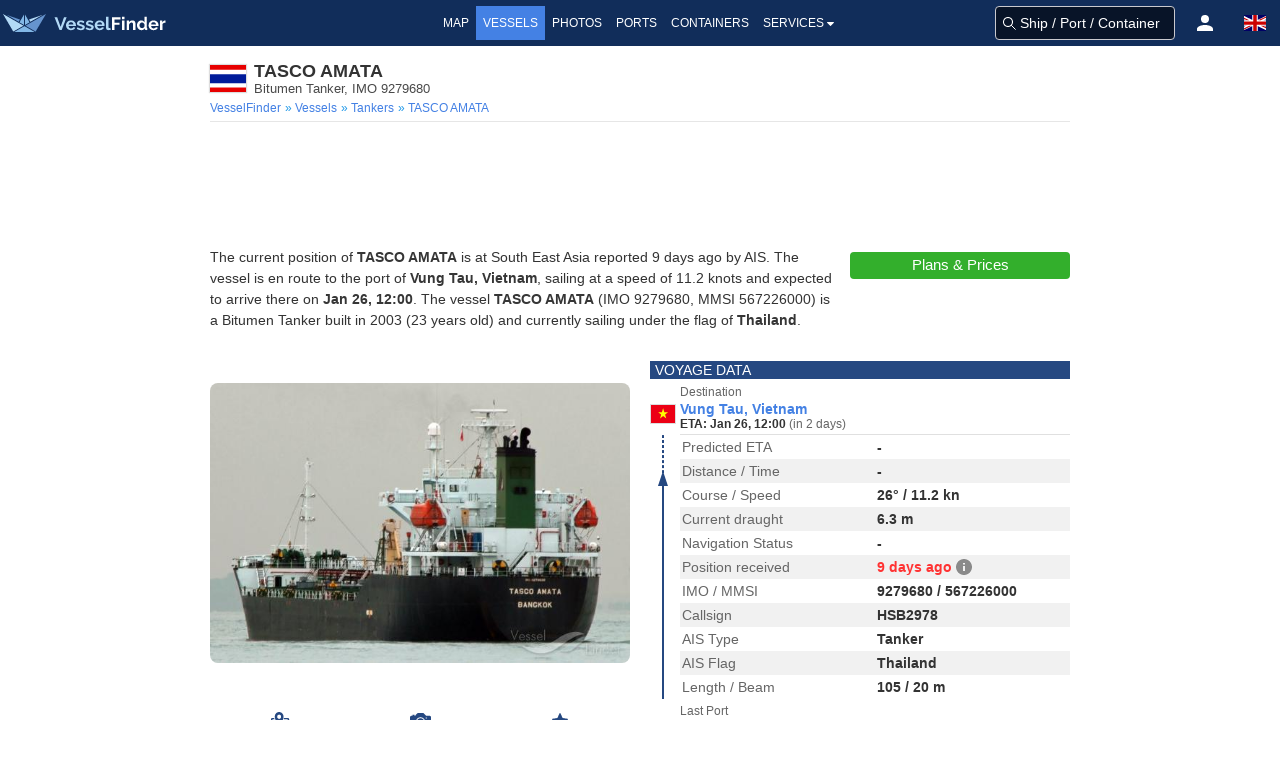

--- FILE ---
content_type: application/javascript; charset=utf-8
request_url: https://fundingchoicesmessages.google.com/f/AGSKWxW4ImMgYAiDSUM2cnsOz4z_d5AkWcy0PqHlM4a-PtWmcwAM7JHX2QWUQJsUA7Ag4D0cUvjvsXPLTxbiM2gcjqY0hxdRPMoQigYkvggM0oMFQU1DGiyfWEp8GFWSwaG7itmsKhqD9W7IOxrTqQiSwSfwrRE9qPO4OBszrzJmHK0BmfP9_60DfMBhNH-r/_/ad/top1./adVisit./show_ad?&ad_url=/wp_ad_250_
body_size: -1289
content:
window['fb05e47d-b864-4ca8-ba1d-9d41f91ea22c'] = true;

--- FILE ---
content_type: image/svg+xml
request_url: https://static.vesselfinder.net/images/flags/4x3/gi.svg
body_size: 12691
content:
<svg xmlns="http://www.w3.org/2000/svg" xml:space="preserve" style="fill-rule:evenodd;clip-rule:evenodd;stroke-linecap:round;stroke-linejoin:round" viewBox="0 0 640 480"><path d="M0 0h640v480H0z" style="fill:#cf142b;fill-rule:nonzero"/><path d="m559.7 178.2-171.4.2c.1 9.9.2 33 .2 82.5 0 99.8 85.5 125.2 85.5 125.2s85.4-25.6 85.4-125.3c0-49.5.2-72.7.3-82.6Z" style="fill:none;fill-rule:nonzero;stroke:#fff;stroke-width:2.84px"/><path d="M557.1 180H391c0 9.6.2 32 .2 80.1 0 21.5 4 39.4 10.4 54.2h145a137 137 0 0 0 10.4-54.3c0-48 .1-70.5.2-80Z" style="fill:#fff"/><path d="M401.5 314.4c22.3 52.2 72.5 67.2 72.5 67.2s50.2-15 72.5-67.2h-145Z" style="fill:#cf142b"/><path d="m557.1 181.3-166.2.2c0 9.6.2 32 .2 80C391 358.4 474 383 474 383s83-24.8 83-121.6l.1-80Z" style="fill:none;fill-rule:nonzero;stroke:#000;stroke-width:2.82px"/><path d="M427.8 270.9h92.5v34.2h-92.5z" style="fill-rule:nonzero"/><path d="M453.6 300.1h-30.4l-6.7 4.5v4.7h37.1M494.4 300.1h30.4l6.7 4.5v4.7h-37.1" style="fill:#cf142b;fill-rule:nonzero;stroke:#000;stroke-width:.78px"/><path d="M416.5 304.6h115" style="fill:none;fill-rule:nonzero;stroke:#000;stroke-width:1.16px"/><path d="m452.6 302.4-7.6 3.7v5.5h58V306l-7.7-3.7h-42.7Z" style="fill:#cf142b;stroke:#000;stroke-width:.78px"/><path d="M445 306h58" style="fill:none;stroke:#000;stroke-width:1.16px"/><path d="M440.9 280.5a8 8 0 0 1 8 8.1v11.5h5.7v-43.6h-31.4v43.6h9.8v-11.5c0-4.3 3.5-8.1 7.9-8.1Z" style="fill:#cf142b;fill-rule:nonzero;stroke:#000;stroke-width:.78px"/><path d="M433.9 227.1h14.4v26.4h-14.4z" style="fill-rule:nonzero"/><path d="M448.3 249.4h-12.6v-4.5h-9.2v4.5h-6.3v-4.5h-3.8v8.1h32m-28.2 0h27.2v3.5h-27.2V253ZM431 217.5v27.4h4.7v-7.5c0-2.8 2-5.1 4.8-5.3h.3c2.9 0 5.2 2.4 5.2 5.3v7.5h4.5v-27.4H431Z" style="fill:#cf142b;stroke:#000;stroke-width:.78px"/><path d="M462.2 210.3H485v41.4h-22.8z" style="fill-rule:nonzero"/><path d="M460.6 210.3v34.6h7.2v-10.2c0-2.4 1.5-5.7 6.2-5.7s6.2 3.3 6.2 5.7v10.2h7.2v-34.6h-26.8Zm12.3 3.9h2.2V226H473v-11.8Zm-6.4 2.3h2.2v8.7h-2.2v-8.7Zm12.8 0h2.2v8.7h-2.2v-8.7Z" style="fill:#cf142b;stroke:#000;stroke-width:.78px"/><path d="M458.1 205.3v5H490v-5H458ZM455.1 199.6v5.7H493v-5.7H488v3.1h-5.3v-3.1h-6.1v3.1h-5.4v-3.1h-6v3.1h-5.4v-3.1H455ZM429.3 213.8h22.8v3.7h-22.8zM426.4 206.6v7.2h27.3v-7.2h-4.2v3.7h-5.1v-3.7h-7.8v3.7h-5v-3.7h-5.2ZM507 280.5a8 8 0 0 0-7.9 8.1v11.5h-5.7v-43.6h31.4v43.6H515v-11.5c0-4.3-3.5-8.1-8-8.1Z" style="fill:#cf142b;fill-rule:nonzero;stroke:#000;stroke-width:.78px"/><path d="M448.1 256.5v3.6H500v-3.6H448Z" style="fill:#cf142b;fill-rule:nonzero;stroke:#000;stroke-width:.78px"/><path d="M499.6 227.1H514v26.4h-14.4z" style="fill-rule:nonzero"/><path d="M499.7 249.4h12.6v-4.5h9.2v4.5h6.3v-4.5h3.7v8.1h-31.8m28.1 0h-27.2v3.5h27.2V253ZM517 217.5v27.4h-4.7v-7.5c0-2.8-2-5.1-4.8-5.3h-.3c-2.9 0-5.2 2.4-5.2 5.3v7.5h-4.5v-27.4H517Z" style="fill:#cf142b;stroke:#000;stroke-width:.78px"/><path d="M446 245v11.5h56V245h-5.3v4.5h-7v-4.5h-9.5v4.5h-12.4v-4.5h-9.4v4.5h-7v-4.5H446Z" style="fill:#cf142b;stroke:#000;stroke-width:.78px"/><path d="M495.9 213.8h22.8v3.7h-22.8z" style="fill:#da000c;fill-rule:nonzero;stroke:#000;stroke-width:.78px"/><path d="M521.6 206.6v7.2h-27.3v-7.2h4.2v3.7h5.1v-3.7h7.8v3.7h5v-3.7h5.2Z" style="fill:#cf142b;fill-rule:nonzero;stroke:#000;stroke-width:.78px"/><path d="M458.3 357.5v6.2h3.9v-3.1h5.3v3.1h4.2v-6.2h-13.4Zm0 8.6v6.3h13.4V366h-4.2v3.1h-5.3v-3.1h-4Z" style="fill:#f7e017;fill-rule:nonzero;stroke:#000;stroke-width:.78px"/><path d="M487.5 297.1a79.4 79.4 0 0 0-9.2 5l-3.5 2.7-1.2.8-1 1-.6.6c-.4.5-.8 1-.8 1.9v.5c.6-.7 1.5-1.3 2.4-1.4 0 0 0 0 0 0h.1s0 0 0 0h.6l.4.1.2-.1.4-.5 1.7-1.2 2.7-2a76.9 76.9 0 0 1 8.5-4.7l-.7-2.7Z" style="fill:#f7e017;stroke:#000;stroke-width:.6px"/><path d="M477.4 302.9v3M479.3 301.6v3M481.2 300.4v3M483 299.2v3.1" style="fill:none;stroke:#000;stroke-width:1.16px"/><path d="M471.7 331.1h3.9v45.2h-3.9z" style="fill:#f7e017;fill-rule:nonzero;stroke:#000;stroke-width:.78px"/><path d="m473.6 320 8.3 4.8-8.3 4.8-8.2-4.8 8.2-4.8Zm-11 3h-2.2v3.5h2.2l11 6.5 11.1-6.5h2.2v-3.4h-2.2l-11-6.4-11.1 6.4Z" style="fill:#f7e017;fill-rule:nonzero;stroke:#000;stroke-width:.8px"/><path d="m460.7 297.2-1 2.6a67.9 67.9 0 0 1 14.9 8.1 8.6 8.6 0 0 1 1.2 1.2s0 0 0 0v.6s0 0 0 0 0 0 0 0h-.1v.2s0 0 0 0h-.1s0 0 0 0h-.1l-.6.2h-.4l-.2-.1s0 0 0 0 0 0 0 0l-.1-.1s0 0 0 0 0 0 0 0 0 0 0 0h-.1s0 0 0 0 0 0 0 0h-.3c-.9 0-1.6.6-1.9 1.5 0 0 0 0 0 0s0 0 0 0v.1c.7.8 1.8 1.3 3 1.3s2.3-.5 3-1.3c.6-.8.7-1.7.7-2.4 0-.9-.4-1.4-.8-1.9-.4-.4-.9-1-1.5-1.4a69.5 69.5 0 0 0-15.6-8.6Z" style="fill:#f7e017;stroke:#000;stroke-width:.6px"/><path d="m472.5 303.4-.3 2.6M474.6 304.7l-.6 2.5M477 306.5l-1.5 2M477.7 311.3l-2-1.1M478.3 309.1l-2.3.2M475.3 312.5l-.2-2M474.4 310.2l-1.9 1.4" style="fill:none;stroke:#000;stroke-width:.78px"/><path d="M465.2 299.4v2.4M470 302v2.7M467.6 300.7v2.6" style="fill:none;stroke:#000;stroke-width:1.16px"/><path d="M473.5 308.2c-1.8.3-3.2 2-3.2 3.9v8.6c0 2 1.7 3.8 3.7 3.8H474.3c1.5 0 2.8-.9 3.4-2.1l-1.3-.8c-.4.8-1.2 1.3-2 1.3h-.2s0 0 0 0 0 0 0 0h-.2c-1.2 0-2.1-1-2.1-2.2V312c0-1.3 1-2.3 2.1-2.3h.1s0 0 0 0h.2l1 .2s0 0 0 0h.2s0 0 0 0 0 0 0 0h.1v-.1s0 0 0 0l.1-.1s0 0 0 0h0v-.1l.1-.5s0 0 0 0v-.2l-.8-.7s0 0 0 0h-.2s0 0 0 0 0 0 0 0 0 0 0 0h-1.1s0 0 0 0 0 0 0 0h-.1s0 0 0 0h-.1Zm4.5 3-.1.3c-.4.4-.8.7-1.4 1v5.9l1.6.9v-8h-.1Z" style="fill:#f7e017;fill-rule:nonzero;stroke:#000;stroke-width:.8px"/><path d="M471.7 335h3.9v38.9h-3.9z" style="fill:#f7e017;fill-rule:nonzero;stroke:#000;stroke-width:.78px"/><path d="M452.7 260.1v42.3h10v-15.8c0-7.5 5-11 11.3-11 6 0 11.3 3.5 11.3 11v15.8h10v-42.3h-42.6Z" style="fill:#cf142b;stroke:#000;stroke-width:.78px"/><path d="M381 386a152 152 0 0 0-44 8.4V413s22.7-8.4 45.4-8.4c14 0 28 3.2 36.7 5.7v8.7s27.5-6.6 55-6.6c27.6 0 55.1 6.6 55.1 6.6V410c8.7-2.4 22.7-5.6 36.7-5.6 22.7 0 45.4 8.4 45.4 8.4v-18.5s-22.7-8.4-45.4-8.4-45.4 8.4-45.4 8.4v4.2c-10.3-2-28.3-4.8-46.4-4.8-18 0-36 2.8-46.3 4.8v-4.2S405 386 382.4 386H381Z" style="fill:none;fill-rule:nonzero;stroke:#fff;stroke-width:2.19px"/><path d="M337 394.7s22.7-8.3 45.4-8.3 45.4 8.3 45.4 8.3v18s-22.7-8.1-45.4-8.1-45.4 8.2-45.4 8.2v-18.1Z" style="fill:#f7e017;fill-rule:nonzero;stroke:#000;stroke-width:.28px"/><path d="m356 404.5-6.5-8.8 1.6 7.7c.1.7.3 1.1.5 1.3.3.2.6.2 1 .1h.5v.2l-4 .9v-.3l.4-.1c.5-.1.8-.4 1-.7l-.1-1.3-1.6-7.4c-.1-.5-.2-.9-.4-1.1a1 1 0 0 0-.5-.3h-1l-.1-.3 3.2-.7 6 8.1 2.3-9.8 3.2-.6v.3h-.3c-.5.2-.8.4-1 .7v1.3l1.6 7.5.5 1.2c.3.2.7.3 1.1.2h.4v.2l-4.8 1v-.3h.3c.5-.2.9-.4 1-.7v-1.3l-1.7-7.6-2.4 10.5h-.3m13.5-14.2c1.5-.2 2.9.3 4.1 1.3a6 6 0 0 1 2.1 4.1c.2 1.8-.2 3.3-1.2 4.6-1 1.3-2.3 2-3.8 2.2-1.6.1-3-.3-4.3-1.3-1.2-1-1.9-2.4-2-4.3a6 6 0 0 1 1.3-4.7c1-1.1 2.3-1.7 3.8-2m-.1.7a3 3 0 0 0-2.4 1.5c-.7 1-.9 2.5-.7 4.3a7 7 0 0 0 1.7 4.3 3 3 0 0 0 2.6.9c1-.2 2-.7 2.5-1.6.7-1 .9-2.3.7-4.2-.2-2-.8-3.4-1.7-4.3-.7-.7-1.6-1-2.7-.9m7.5-1.1h3.2l7 8.8.1-6.7c0-.7 0-1.2-.2-1.3-.2-.3-.5-.4-1-.4h-.4v-.3h4v.3h-.4c-.4 0-.8.2-1 .4l-.2 1.3-.1 9.9h-.3l-7.6-9.5-.1 7.2c0 .7 0 1.1.2 1.3.2.3.6.4 1 .4h.4v.3h-4v-.3h.4c.5 0 .8-.2 1-.5.2-.2.2-.6.2-1.2l.1-8.2-.8-.8-.7-.3-.8-.1v-.3m24.4 1.4-.2 2.8h-.3l-.1-1.1c-.2-.4-.4-.7-.7-.8-.2-.2-.6-.4-1.1-.4l-1.6-.2-1 8.9v1.3c.2.3.5.5 1 .5h.4v.4l-5-.6v-.3h.5c.5.1.8 0 1-.3.2-.1.3-.6.4-1.2l1-8.9-1.4-.1H393c-.3 0-.5.2-.8.5l-.5 1.2h-.3l.4-2.8 9.5 1.1m4.7 12.4v.3l-5-.8v-.3h.5c.4.1.8 0 1-.2.2-.2.4-.6.5-1.3l1.3-7.4.1-1.2-.3-.4-.7-.4h-.4v-.3l5 .8-.1.3h-.4c-.5-.1-.8 0-1.1.2-.2.2-.3.6-.5 1.3l-1.3 7.4v1.2c0 .1 0 .3.2.4l.8.4h.4m11-9.5-1 4-.3-.1a5 5 0 0 0-.1-2c-.2-.5-.5-1-.9-1.3-.4-.4-.9-.6-1.4-.7a2 2 0 0 0-1.6.2c-.4.3-.7.6-.8 1l.1 1.1c.3.5 1 1.3 2.1 2.2l2 1.9a3.2 3.2 0 0 1 .6 2.6 3 3 0 0 1-1.5 2c-.8.5-1.7.6-2.8.4a5.6 5.6 0 0 1-2-.9l-1-.5h-.3l-.3.6-.3-.1.9-4 .3.2c0 .8 0 1.5.2 2 .1.4.4.8.9 1.2.4.4 1 .6 1.6.8.7.1 1.3 0 1.8-.2.4-.3.7-.7.9-1.2v-.9l-.6-1a21 21 0 0 0-1.6-1.4L410 398c-.3-.4-.5-.8-.6-1.3-.2-.4-.2-.9 0-1.3.1-.9.6-1.5 1.3-2 .8-.4 1.7-.5 2.6-.3a5 5 0 0 1 1.9.9l.6.3h.4l.3-.5h.3" style="fill-rule:nonzero"/><path d="M520.5 394.7s22.7-8.3 45.4-8.3 45.4 8.3 45.4 8.3v18s-22.7-8.1-45.4-8.1-45.4 8.2-45.4 8.2v-18.1Z" style="fill:#f7e017;fill-rule:nonzero;stroke:#000;stroke-width:.28px"/><path d="m546.4 391 1 4h-.2a5 5 0 0 0-2-2.3c-.7-.4-1.6-.5-2.5-.3-.8.1-1.4.4-2 1a4 4 0 0 0-1 2c-.3 1-.3 2 0 3.3.2 1 .5 2 1 2.6.4.7 1 1.2 1.8 1.5.7.3 1.5.3 2.4.2a4 4 0 0 0 1.9-.8c.5-.5 1-1.2 1.5-2.3l.3.1c-.4 1.2-1 2-1.6 2.6-.7.7-1.5 1-2.6 1.3-2 .3-3.5-.1-4.8-1.4a6.7 6.7 0 0 1-1.6-6.8c.3-1 .8-2 1.6-2.6.9-.7 1.8-1.1 2.9-1.3.8-.2 1.7-.1 2.5.1l.6.1c.1 0 .3 0 .4-.2l.1-.7h.3m11 6.8-4.5.4-.6 2a3 3 0 0 0-.2 1c0 .2.1.3.3.4.2.2.5.2 1.1.2v.3l-3.6.3v-.3c.4-.1.7-.2.9-.4l.8-1.8 3.2-10h.3l5 9.4c.3.7.7 1.2 1 1.4.2.2.6.3 1.1.3v.3l-4.6.4v-.3c.5 0 .8-.1 1-.3l.1-.5-.4-1.2-.9-1.6m-.3-.6-2.4-4.5-1.6 4.9 4-.4m15.5 1 .3.2-1 3.1-9-.2v-.3h.4c.4 0 .8-.1 1-.4.1-.2.2-.6.2-1.3l.2-7.6c0-.7 0-1.1-.2-1.3-.3-.3-.6-.4-1-.4h-.5v-.4l5.3.1v.4l-1.3.1a1 1 0 0 0-.5.5c-.1.1-.2.6-.2 1.3l-.1 7.3.1 1 .3.3h1.4l.8.1c1 0 1.5 0 2-.2.3 0 .6-.3 1-.6l.8-1.6m4.9-1.8-.4 3.4v1.4c.3.3.6.5 1 .5h.5v.4l-5-.6v-.3h.4c.5.1.9 0 1.1-.3.2-.2.3-.6.3-1.3l.9-7.5-.1-1.3c-.2-.3-.5-.5-1-.5h-.4v-.4l4.3.5c1 0 1.8.3 2.4.6.6.2 1 .7 1.4 1.2.4.6.5 1.2.4 1.9a3 3 0 0 1-1.2 2.2c-.7.5-1.6.7-2.7.6a7.4 7.4 0 0 1-2-.5m.1-.4a12.8 12.8 0 0 0 1.4.3 2 2 0 0 0 1.6-.5c.5-.4.8-1 .9-1.8 0-.5 0-1-.2-1.4-.2-.4-.4-.8-.8-1-.3-.3-.7-.5-1.2-.5H578l-.5 4.9m11.2-3.6-.9 4.5 2.6.5h1.3c.4-.3.6-.7.8-1.4l.3.1-.8 4h-.3V399a1 1 0 0 0-.4-.5c-.2-.2-.6-.3-1-.4l-2.6-.5-.7 3.8v1l.1.3.6.2 2 .4h1.4c.3 0 .6 0 1-.3s.8-.7 1.3-1.4h.4l-1.5 2.8-9-1.7.1-.3.5.1h.8l.4-.4.3-1 1.4-7.6v-1.3c-.1-.3-.5-.5-1-.6h-.3v-.4l8.9 1.7-.4 2.5h-.3c0-.7 0-1.1-.2-1.4 0-.2-.2-.4-.5-.6a4 4 0 0 0-1.2-.3l-3.1-.6" style="fill-rule:nonzero"/><path d="M419 400.5s27.6-6.4 55.1-6.4c27.6 0 55.1 6.4 55.1 6.4v18.1s-27.5-6.4-55-6.4c-27.6 0-55.1 6.4-55.1 6.4v-18Z" style="fill:#f7e017;fill-rule:nonzero;stroke:#000;stroke-width:.28px"/><path d="m529.1 400.6-8.8-6M419.1 400.6l8.8-6" style="fill:none;fill-rule:nonzero;stroke:#000;stroke-width:.37px"/><path d="M440.4 411.4v.3l-5 .8v-.3l.4-.1c.5 0 .8-.3 1-.6v-1.3l-1.1-7.5-.3-1.1c0-.2-.2-.3-.4-.3-.3-.1-.6-.2-.8-.1h-.4v-.3l4.9-.7v.3h-.4c-.5.1-.8.3-1 .6v1.4l1.1 7.4.3 1.2.4.3c.3 0 .6.1.8 0h.5m-1.2-11.4 3.2-.4 8.1 8-.8-6.8c0-.7-.2-1.1-.4-1.3-.2-.2-.6-.3-1-.2h-.4v-.3l4-.5v.3h-.4c-.5.1-.8.3-1 .7v1.2l1.1 9.8h-.3l-8.7-8.4.8 7.2c.1.7.2 1.1.4 1.3.3.2.6.3 1 .2h.5v.3l-4 .5v-.4h.3c.5 0 .9-.3 1-.6v-1.2l-.9-8.1-.9-.7-.8-.3h-.7v-.3m21.4-2.4.3 4h-.3a5 5 0 0 0-.7-1.8c-.3-.4-.7-.7-1.2-1-.5-.2-1-.3-1.6-.3a2 2 0 0 0-1.4.7c-.4.4-.5.8-.5 1.3 0 .3.2.7.4 1l2.7 1.5 2.3 1.1a3.2 3.2 0 0 1 1.5 2.4 3 3 0 0 1-.9 2.3c-.6.7-1.5 1.1-2.6 1.2a5.6 5.6 0 0 1-2-.2l-1.1-.2-.4.1-.1.6h-.3l-.3-4h.3c.2.8.4 1.4.7 1.8.3.4.7.7 1.3 1 .5.2 1 .3 1.7.2.7 0 1.3-.2 1.6-.7.4-.4.6-.8.6-1.3l-.3-.9-.8-.8-2-1-2.2-1c-.4-.4-.8-.7-1-1.1-.3-.4-.4-.8-.4-1.3-.1-.9.2-1.6.8-2.2.6-.7 1.4-1 2.3-1.1a5 5 0 0 1 2 .3l.7.1.4-.1.2-.6h.3m8 11.3v.3l-5 .2v-.3h.5c.5 0 .8-.2 1-.5.1-.2.2-.6.2-1.3l-.3-7.6-.2-1.2-.4-.3-.8-.2h-.4v-.3l5-.2v.3h-.4c-.5 0-.8.2-1 .5-.2.2-.2.6-.2 1.3l.3 7.6.2 1.2.4.3.8.2h.4m11.4-11.7.2 3.7h-.3a5 5 0 0 0-1.1-2c-.7-.8-1.6-1.1-2.7-1.1-1.5 0-2.6.6-3.4 1.7-.7 1-1 2.2-1 3.6 0 1 .2 2.1.6 3 .4 1 1 1.6 1.7 2a4.1 4.1 0 0 0 3.4.6 5 5 0 0 0 1.2-.5v-3.4l-.1-1.1-.5-.5-1-.1v-.3h4.6v.3h-.2c-.5 0-.8.2-1 .5a3 3 0 0 0-.1 1.2v3.6c-.7.4-1.4.6-2 .8l-2.2.2c-2.2 0-4-.7-5.1-2.2-.9-1.1-1.3-2.4-1.3-3.8 0-1 .3-2 .8-3 .6-1 1.4-1.9 2.4-2.5a6 6 0 0 1 3-.7 6 6 0 0 1 2.7.6l.6.1.3-.1.2-.6h.3m2.4.3 3.1.2 6.6 9.3.4-6.7-.1-1.4c-.2-.3-.5-.4-1-.4h-.4v-.4l4 .3v.3h-.4c-.4 0-.8 0-1 .4-.2.1-.3.6-.3 1.2l-.7 9.8h-.3l-7-9.9-.5 7.2.1 1.3c.2.3.5.4 1 .5h.4v.3l-4-.3v-.3h.3c.5 0 .9 0 1.1-.3.2-.2.3-.6.3-1.3l.6-8-.8-1-.7-.3-.7-.2v-.3m17.6 13v.2l-5-.5v-.3h.4c.5 0 .9 0 1.1-.3.2-.1.3-.6.4-1.3l.8-7.5v-1.2l-.3-.4-.8-.3h-.4v-.3l5 .5v.3h-.5c-.4 0-.8 0-1 .3-.2.2-.3.6-.4 1.3l-.8 7.5v1.2l.3.4.8.3h.4m9-2.4-4.5-.7-1 1.8c-.3.4-.5.7-.5 1 0 .1 0 .3.2.4.1.2.5.3 1 .4v.4l-3.7-.5v-.4c.6 0 1 0 1-.2.4-.2.8-.7 1.3-1.5l5.4-9h.3l2.7 10.3.6 1.6c.3.3.6.5 1 .5v.4l-4.5-.7v-.3h1c.2-.2.3-.3.3-.5 0-.3 0-.7-.2-1.3l-.5-1.7m-.1-.7-1.3-5-2.7 4.4 4 .6" style="fill-rule:nonzero"/><path d="M0 0h355v177.5H0z" style="fill:#00247d;fill-rule:nonzero"/><path d="M0 0h39.7l108.2 54.1V0h11.8l17.8 77L0 71V59.2h78.6L0 19.8V0Z" style="fill:#fff;fill-rule:nonzero"/><path d="M355 0h-39.7L207.1 54.1V0h-11.8l-17.8 77L355 71V59.2h-78.6L355 19.8V0Z" style="fill:#fff;fill-rule:nonzero"/><path d="m0 0 118.3 59.2H92L0 13.2V0Zm355 0L236.7 59.2h-26.5L328.5 0H355Z" style="fill:#cf142b;fill-rule:nonzero"/><path d="M355 177.5h-39.7l-108.2-54.1v54.1h-11.8l-17.8-77 177.5 6v11.8h-78.6l78.6 39.4v19.8Z" style="fill:#fff;fill-rule:nonzero"/><path d="M0 177.5h39.7l108.2-54.1v54.1h11.8l17.8-77-177.5 6v11.8h78.6L0 157.7v19.8Z" style="fill:#fff;fill-rule:nonzero"/><path d="m355 177.5-118.3-59.2H263l91.9 46v13.2Zm-355 0 118.3-59.2h26.5L26.5 177.5H0Z" style="fill:#cf142b;fill-rule:nonzero"/><path d="M159.8 0h35.4v71H355v35.5H195.2v71h-35.4v-71H0V71h159.8V0Z" style="fill:#cf142b;fill-rule:nonzero"/></svg>